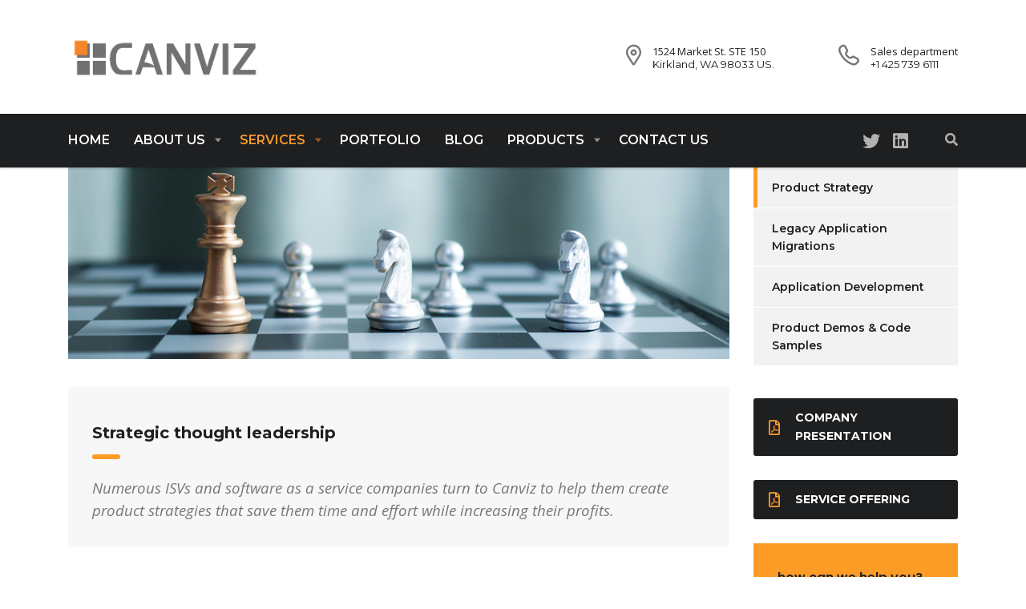

--- FILE ---
content_type: text/html; charset=utf-8
request_url: https://www.google.com/recaptcha/api2/anchor?ar=1&k=6LeyzIsUAAAAAO6VD675L5hfgQ4g62iJlm8UdPHc&co=aHR0cHM6Ly93d3cuY2Fudml6LmNvbTo0NDM.&hl=en&v=PoyoqOPhxBO7pBk68S4YbpHZ&size=invisible&anchor-ms=20000&execute-ms=30000&cb=7hem7xgatsco
body_size: 48606
content:
<!DOCTYPE HTML><html dir="ltr" lang="en"><head><meta http-equiv="Content-Type" content="text/html; charset=UTF-8">
<meta http-equiv="X-UA-Compatible" content="IE=edge">
<title>reCAPTCHA</title>
<style type="text/css">
/* cyrillic-ext */
@font-face {
  font-family: 'Roboto';
  font-style: normal;
  font-weight: 400;
  font-stretch: 100%;
  src: url(//fonts.gstatic.com/s/roboto/v48/KFO7CnqEu92Fr1ME7kSn66aGLdTylUAMa3GUBHMdazTgWw.woff2) format('woff2');
  unicode-range: U+0460-052F, U+1C80-1C8A, U+20B4, U+2DE0-2DFF, U+A640-A69F, U+FE2E-FE2F;
}
/* cyrillic */
@font-face {
  font-family: 'Roboto';
  font-style: normal;
  font-weight: 400;
  font-stretch: 100%;
  src: url(//fonts.gstatic.com/s/roboto/v48/KFO7CnqEu92Fr1ME7kSn66aGLdTylUAMa3iUBHMdazTgWw.woff2) format('woff2');
  unicode-range: U+0301, U+0400-045F, U+0490-0491, U+04B0-04B1, U+2116;
}
/* greek-ext */
@font-face {
  font-family: 'Roboto';
  font-style: normal;
  font-weight: 400;
  font-stretch: 100%;
  src: url(//fonts.gstatic.com/s/roboto/v48/KFO7CnqEu92Fr1ME7kSn66aGLdTylUAMa3CUBHMdazTgWw.woff2) format('woff2');
  unicode-range: U+1F00-1FFF;
}
/* greek */
@font-face {
  font-family: 'Roboto';
  font-style: normal;
  font-weight: 400;
  font-stretch: 100%;
  src: url(//fonts.gstatic.com/s/roboto/v48/KFO7CnqEu92Fr1ME7kSn66aGLdTylUAMa3-UBHMdazTgWw.woff2) format('woff2');
  unicode-range: U+0370-0377, U+037A-037F, U+0384-038A, U+038C, U+038E-03A1, U+03A3-03FF;
}
/* math */
@font-face {
  font-family: 'Roboto';
  font-style: normal;
  font-weight: 400;
  font-stretch: 100%;
  src: url(//fonts.gstatic.com/s/roboto/v48/KFO7CnqEu92Fr1ME7kSn66aGLdTylUAMawCUBHMdazTgWw.woff2) format('woff2');
  unicode-range: U+0302-0303, U+0305, U+0307-0308, U+0310, U+0312, U+0315, U+031A, U+0326-0327, U+032C, U+032F-0330, U+0332-0333, U+0338, U+033A, U+0346, U+034D, U+0391-03A1, U+03A3-03A9, U+03B1-03C9, U+03D1, U+03D5-03D6, U+03F0-03F1, U+03F4-03F5, U+2016-2017, U+2034-2038, U+203C, U+2040, U+2043, U+2047, U+2050, U+2057, U+205F, U+2070-2071, U+2074-208E, U+2090-209C, U+20D0-20DC, U+20E1, U+20E5-20EF, U+2100-2112, U+2114-2115, U+2117-2121, U+2123-214F, U+2190, U+2192, U+2194-21AE, U+21B0-21E5, U+21F1-21F2, U+21F4-2211, U+2213-2214, U+2216-22FF, U+2308-230B, U+2310, U+2319, U+231C-2321, U+2336-237A, U+237C, U+2395, U+239B-23B7, U+23D0, U+23DC-23E1, U+2474-2475, U+25AF, U+25B3, U+25B7, U+25BD, U+25C1, U+25CA, U+25CC, U+25FB, U+266D-266F, U+27C0-27FF, U+2900-2AFF, U+2B0E-2B11, U+2B30-2B4C, U+2BFE, U+3030, U+FF5B, U+FF5D, U+1D400-1D7FF, U+1EE00-1EEFF;
}
/* symbols */
@font-face {
  font-family: 'Roboto';
  font-style: normal;
  font-weight: 400;
  font-stretch: 100%;
  src: url(//fonts.gstatic.com/s/roboto/v48/KFO7CnqEu92Fr1ME7kSn66aGLdTylUAMaxKUBHMdazTgWw.woff2) format('woff2');
  unicode-range: U+0001-000C, U+000E-001F, U+007F-009F, U+20DD-20E0, U+20E2-20E4, U+2150-218F, U+2190, U+2192, U+2194-2199, U+21AF, U+21E6-21F0, U+21F3, U+2218-2219, U+2299, U+22C4-22C6, U+2300-243F, U+2440-244A, U+2460-24FF, U+25A0-27BF, U+2800-28FF, U+2921-2922, U+2981, U+29BF, U+29EB, U+2B00-2BFF, U+4DC0-4DFF, U+FFF9-FFFB, U+10140-1018E, U+10190-1019C, U+101A0, U+101D0-101FD, U+102E0-102FB, U+10E60-10E7E, U+1D2C0-1D2D3, U+1D2E0-1D37F, U+1F000-1F0FF, U+1F100-1F1AD, U+1F1E6-1F1FF, U+1F30D-1F30F, U+1F315, U+1F31C, U+1F31E, U+1F320-1F32C, U+1F336, U+1F378, U+1F37D, U+1F382, U+1F393-1F39F, U+1F3A7-1F3A8, U+1F3AC-1F3AF, U+1F3C2, U+1F3C4-1F3C6, U+1F3CA-1F3CE, U+1F3D4-1F3E0, U+1F3ED, U+1F3F1-1F3F3, U+1F3F5-1F3F7, U+1F408, U+1F415, U+1F41F, U+1F426, U+1F43F, U+1F441-1F442, U+1F444, U+1F446-1F449, U+1F44C-1F44E, U+1F453, U+1F46A, U+1F47D, U+1F4A3, U+1F4B0, U+1F4B3, U+1F4B9, U+1F4BB, U+1F4BF, U+1F4C8-1F4CB, U+1F4D6, U+1F4DA, U+1F4DF, U+1F4E3-1F4E6, U+1F4EA-1F4ED, U+1F4F7, U+1F4F9-1F4FB, U+1F4FD-1F4FE, U+1F503, U+1F507-1F50B, U+1F50D, U+1F512-1F513, U+1F53E-1F54A, U+1F54F-1F5FA, U+1F610, U+1F650-1F67F, U+1F687, U+1F68D, U+1F691, U+1F694, U+1F698, U+1F6AD, U+1F6B2, U+1F6B9-1F6BA, U+1F6BC, U+1F6C6-1F6CF, U+1F6D3-1F6D7, U+1F6E0-1F6EA, U+1F6F0-1F6F3, U+1F6F7-1F6FC, U+1F700-1F7FF, U+1F800-1F80B, U+1F810-1F847, U+1F850-1F859, U+1F860-1F887, U+1F890-1F8AD, U+1F8B0-1F8BB, U+1F8C0-1F8C1, U+1F900-1F90B, U+1F93B, U+1F946, U+1F984, U+1F996, U+1F9E9, U+1FA00-1FA6F, U+1FA70-1FA7C, U+1FA80-1FA89, U+1FA8F-1FAC6, U+1FACE-1FADC, U+1FADF-1FAE9, U+1FAF0-1FAF8, U+1FB00-1FBFF;
}
/* vietnamese */
@font-face {
  font-family: 'Roboto';
  font-style: normal;
  font-weight: 400;
  font-stretch: 100%;
  src: url(//fonts.gstatic.com/s/roboto/v48/KFO7CnqEu92Fr1ME7kSn66aGLdTylUAMa3OUBHMdazTgWw.woff2) format('woff2');
  unicode-range: U+0102-0103, U+0110-0111, U+0128-0129, U+0168-0169, U+01A0-01A1, U+01AF-01B0, U+0300-0301, U+0303-0304, U+0308-0309, U+0323, U+0329, U+1EA0-1EF9, U+20AB;
}
/* latin-ext */
@font-face {
  font-family: 'Roboto';
  font-style: normal;
  font-weight: 400;
  font-stretch: 100%;
  src: url(//fonts.gstatic.com/s/roboto/v48/KFO7CnqEu92Fr1ME7kSn66aGLdTylUAMa3KUBHMdazTgWw.woff2) format('woff2');
  unicode-range: U+0100-02BA, U+02BD-02C5, U+02C7-02CC, U+02CE-02D7, U+02DD-02FF, U+0304, U+0308, U+0329, U+1D00-1DBF, U+1E00-1E9F, U+1EF2-1EFF, U+2020, U+20A0-20AB, U+20AD-20C0, U+2113, U+2C60-2C7F, U+A720-A7FF;
}
/* latin */
@font-face {
  font-family: 'Roboto';
  font-style: normal;
  font-weight: 400;
  font-stretch: 100%;
  src: url(//fonts.gstatic.com/s/roboto/v48/KFO7CnqEu92Fr1ME7kSn66aGLdTylUAMa3yUBHMdazQ.woff2) format('woff2');
  unicode-range: U+0000-00FF, U+0131, U+0152-0153, U+02BB-02BC, U+02C6, U+02DA, U+02DC, U+0304, U+0308, U+0329, U+2000-206F, U+20AC, U+2122, U+2191, U+2193, U+2212, U+2215, U+FEFF, U+FFFD;
}
/* cyrillic-ext */
@font-face {
  font-family: 'Roboto';
  font-style: normal;
  font-weight: 500;
  font-stretch: 100%;
  src: url(//fonts.gstatic.com/s/roboto/v48/KFO7CnqEu92Fr1ME7kSn66aGLdTylUAMa3GUBHMdazTgWw.woff2) format('woff2');
  unicode-range: U+0460-052F, U+1C80-1C8A, U+20B4, U+2DE0-2DFF, U+A640-A69F, U+FE2E-FE2F;
}
/* cyrillic */
@font-face {
  font-family: 'Roboto';
  font-style: normal;
  font-weight: 500;
  font-stretch: 100%;
  src: url(//fonts.gstatic.com/s/roboto/v48/KFO7CnqEu92Fr1ME7kSn66aGLdTylUAMa3iUBHMdazTgWw.woff2) format('woff2');
  unicode-range: U+0301, U+0400-045F, U+0490-0491, U+04B0-04B1, U+2116;
}
/* greek-ext */
@font-face {
  font-family: 'Roboto';
  font-style: normal;
  font-weight: 500;
  font-stretch: 100%;
  src: url(//fonts.gstatic.com/s/roboto/v48/KFO7CnqEu92Fr1ME7kSn66aGLdTylUAMa3CUBHMdazTgWw.woff2) format('woff2');
  unicode-range: U+1F00-1FFF;
}
/* greek */
@font-face {
  font-family: 'Roboto';
  font-style: normal;
  font-weight: 500;
  font-stretch: 100%;
  src: url(//fonts.gstatic.com/s/roboto/v48/KFO7CnqEu92Fr1ME7kSn66aGLdTylUAMa3-UBHMdazTgWw.woff2) format('woff2');
  unicode-range: U+0370-0377, U+037A-037F, U+0384-038A, U+038C, U+038E-03A1, U+03A3-03FF;
}
/* math */
@font-face {
  font-family: 'Roboto';
  font-style: normal;
  font-weight: 500;
  font-stretch: 100%;
  src: url(//fonts.gstatic.com/s/roboto/v48/KFO7CnqEu92Fr1ME7kSn66aGLdTylUAMawCUBHMdazTgWw.woff2) format('woff2');
  unicode-range: U+0302-0303, U+0305, U+0307-0308, U+0310, U+0312, U+0315, U+031A, U+0326-0327, U+032C, U+032F-0330, U+0332-0333, U+0338, U+033A, U+0346, U+034D, U+0391-03A1, U+03A3-03A9, U+03B1-03C9, U+03D1, U+03D5-03D6, U+03F0-03F1, U+03F4-03F5, U+2016-2017, U+2034-2038, U+203C, U+2040, U+2043, U+2047, U+2050, U+2057, U+205F, U+2070-2071, U+2074-208E, U+2090-209C, U+20D0-20DC, U+20E1, U+20E5-20EF, U+2100-2112, U+2114-2115, U+2117-2121, U+2123-214F, U+2190, U+2192, U+2194-21AE, U+21B0-21E5, U+21F1-21F2, U+21F4-2211, U+2213-2214, U+2216-22FF, U+2308-230B, U+2310, U+2319, U+231C-2321, U+2336-237A, U+237C, U+2395, U+239B-23B7, U+23D0, U+23DC-23E1, U+2474-2475, U+25AF, U+25B3, U+25B7, U+25BD, U+25C1, U+25CA, U+25CC, U+25FB, U+266D-266F, U+27C0-27FF, U+2900-2AFF, U+2B0E-2B11, U+2B30-2B4C, U+2BFE, U+3030, U+FF5B, U+FF5D, U+1D400-1D7FF, U+1EE00-1EEFF;
}
/* symbols */
@font-face {
  font-family: 'Roboto';
  font-style: normal;
  font-weight: 500;
  font-stretch: 100%;
  src: url(//fonts.gstatic.com/s/roboto/v48/KFO7CnqEu92Fr1ME7kSn66aGLdTylUAMaxKUBHMdazTgWw.woff2) format('woff2');
  unicode-range: U+0001-000C, U+000E-001F, U+007F-009F, U+20DD-20E0, U+20E2-20E4, U+2150-218F, U+2190, U+2192, U+2194-2199, U+21AF, U+21E6-21F0, U+21F3, U+2218-2219, U+2299, U+22C4-22C6, U+2300-243F, U+2440-244A, U+2460-24FF, U+25A0-27BF, U+2800-28FF, U+2921-2922, U+2981, U+29BF, U+29EB, U+2B00-2BFF, U+4DC0-4DFF, U+FFF9-FFFB, U+10140-1018E, U+10190-1019C, U+101A0, U+101D0-101FD, U+102E0-102FB, U+10E60-10E7E, U+1D2C0-1D2D3, U+1D2E0-1D37F, U+1F000-1F0FF, U+1F100-1F1AD, U+1F1E6-1F1FF, U+1F30D-1F30F, U+1F315, U+1F31C, U+1F31E, U+1F320-1F32C, U+1F336, U+1F378, U+1F37D, U+1F382, U+1F393-1F39F, U+1F3A7-1F3A8, U+1F3AC-1F3AF, U+1F3C2, U+1F3C4-1F3C6, U+1F3CA-1F3CE, U+1F3D4-1F3E0, U+1F3ED, U+1F3F1-1F3F3, U+1F3F5-1F3F7, U+1F408, U+1F415, U+1F41F, U+1F426, U+1F43F, U+1F441-1F442, U+1F444, U+1F446-1F449, U+1F44C-1F44E, U+1F453, U+1F46A, U+1F47D, U+1F4A3, U+1F4B0, U+1F4B3, U+1F4B9, U+1F4BB, U+1F4BF, U+1F4C8-1F4CB, U+1F4D6, U+1F4DA, U+1F4DF, U+1F4E3-1F4E6, U+1F4EA-1F4ED, U+1F4F7, U+1F4F9-1F4FB, U+1F4FD-1F4FE, U+1F503, U+1F507-1F50B, U+1F50D, U+1F512-1F513, U+1F53E-1F54A, U+1F54F-1F5FA, U+1F610, U+1F650-1F67F, U+1F687, U+1F68D, U+1F691, U+1F694, U+1F698, U+1F6AD, U+1F6B2, U+1F6B9-1F6BA, U+1F6BC, U+1F6C6-1F6CF, U+1F6D3-1F6D7, U+1F6E0-1F6EA, U+1F6F0-1F6F3, U+1F6F7-1F6FC, U+1F700-1F7FF, U+1F800-1F80B, U+1F810-1F847, U+1F850-1F859, U+1F860-1F887, U+1F890-1F8AD, U+1F8B0-1F8BB, U+1F8C0-1F8C1, U+1F900-1F90B, U+1F93B, U+1F946, U+1F984, U+1F996, U+1F9E9, U+1FA00-1FA6F, U+1FA70-1FA7C, U+1FA80-1FA89, U+1FA8F-1FAC6, U+1FACE-1FADC, U+1FADF-1FAE9, U+1FAF0-1FAF8, U+1FB00-1FBFF;
}
/* vietnamese */
@font-face {
  font-family: 'Roboto';
  font-style: normal;
  font-weight: 500;
  font-stretch: 100%;
  src: url(//fonts.gstatic.com/s/roboto/v48/KFO7CnqEu92Fr1ME7kSn66aGLdTylUAMa3OUBHMdazTgWw.woff2) format('woff2');
  unicode-range: U+0102-0103, U+0110-0111, U+0128-0129, U+0168-0169, U+01A0-01A1, U+01AF-01B0, U+0300-0301, U+0303-0304, U+0308-0309, U+0323, U+0329, U+1EA0-1EF9, U+20AB;
}
/* latin-ext */
@font-face {
  font-family: 'Roboto';
  font-style: normal;
  font-weight: 500;
  font-stretch: 100%;
  src: url(//fonts.gstatic.com/s/roboto/v48/KFO7CnqEu92Fr1ME7kSn66aGLdTylUAMa3KUBHMdazTgWw.woff2) format('woff2');
  unicode-range: U+0100-02BA, U+02BD-02C5, U+02C7-02CC, U+02CE-02D7, U+02DD-02FF, U+0304, U+0308, U+0329, U+1D00-1DBF, U+1E00-1E9F, U+1EF2-1EFF, U+2020, U+20A0-20AB, U+20AD-20C0, U+2113, U+2C60-2C7F, U+A720-A7FF;
}
/* latin */
@font-face {
  font-family: 'Roboto';
  font-style: normal;
  font-weight: 500;
  font-stretch: 100%;
  src: url(//fonts.gstatic.com/s/roboto/v48/KFO7CnqEu92Fr1ME7kSn66aGLdTylUAMa3yUBHMdazQ.woff2) format('woff2');
  unicode-range: U+0000-00FF, U+0131, U+0152-0153, U+02BB-02BC, U+02C6, U+02DA, U+02DC, U+0304, U+0308, U+0329, U+2000-206F, U+20AC, U+2122, U+2191, U+2193, U+2212, U+2215, U+FEFF, U+FFFD;
}
/* cyrillic-ext */
@font-face {
  font-family: 'Roboto';
  font-style: normal;
  font-weight: 900;
  font-stretch: 100%;
  src: url(//fonts.gstatic.com/s/roboto/v48/KFO7CnqEu92Fr1ME7kSn66aGLdTylUAMa3GUBHMdazTgWw.woff2) format('woff2');
  unicode-range: U+0460-052F, U+1C80-1C8A, U+20B4, U+2DE0-2DFF, U+A640-A69F, U+FE2E-FE2F;
}
/* cyrillic */
@font-face {
  font-family: 'Roboto';
  font-style: normal;
  font-weight: 900;
  font-stretch: 100%;
  src: url(//fonts.gstatic.com/s/roboto/v48/KFO7CnqEu92Fr1ME7kSn66aGLdTylUAMa3iUBHMdazTgWw.woff2) format('woff2');
  unicode-range: U+0301, U+0400-045F, U+0490-0491, U+04B0-04B1, U+2116;
}
/* greek-ext */
@font-face {
  font-family: 'Roboto';
  font-style: normal;
  font-weight: 900;
  font-stretch: 100%;
  src: url(//fonts.gstatic.com/s/roboto/v48/KFO7CnqEu92Fr1ME7kSn66aGLdTylUAMa3CUBHMdazTgWw.woff2) format('woff2');
  unicode-range: U+1F00-1FFF;
}
/* greek */
@font-face {
  font-family: 'Roboto';
  font-style: normal;
  font-weight: 900;
  font-stretch: 100%;
  src: url(//fonts.gstatic.com/s/roboto/v48/KFO7CnqEu92Fr1ME7kSn66aGLdTylUAMa3-UBHMdazTgWw.woff2) format('woff2');
  unicode-range: U+0370-0377, U+037A-037F, U+0384-038A, U+038C, U+038E-03A1, U+03A3-03FF;
}
/* math */
@font-face {
  font-family: 'Roboto';
  font-style: normal;
  font-weight: 900;
  font-stretch: 100%;
  src: url(//fonts.gstatic.com/s/roboto/v48/KFO7CnqEu92Fr1ME7kSn66aGLdTylUAMawCUBHMdazTgWw.woff2) format('woff2');
  unicode-range: U+0302-0303, U+0305, U+0307-0308, U+0310, U+0312, U+0315, U+031A, U+0326-0327, U+032C, U+032F-0330, U+0332-0333, U+0338, U+033A, U+0346, U+034D, U+0391-03A1, U+03A3-03A9, U+03B1-03C9, U+03D1, U+03D5-03D6, U+03F0-03F1, U+03F4-03F5, U+2016-2017, U+2034-2038, U+203C, U+2040, U+2043, U+2047, U+2050, U+2057, U+205F, U+2070-2071, U+2074-208E, U+2090-209C, U+20D0-20DC, U+20E1, U+20E5-20EF, U+2100-2112, U+2114-2115, U+2117-2121, U+2123-214F, U+2190, U+2192, U+2194-21AE, U+21B0-21E5, U+21F1-21F2, U+21F4-2211, U+2213-2214, U+2216-22FF, U+2308-230B, U+2310, U+2319, U+231C-2321, U+2336-237A, U+237C, U+2395, U+239B-23B7, U+23D0, U+23DC-23E1, U+2474-2475, U+25AF, U+25B3, U+25B7, U+25BD, U+25C1, U+25CA, U+25CC, U+25FB, U+266D-266F, U+27C0-27FF, U+2900-2AFF, U+2B0E-2B11, U+2B30-2B4C, U+2BFE, U+3030, U+FF5B, U+FF5D, U+1D400-1D7FF, U+1EE00-1EEFF;
}
/* symbols */
@font-face {
  font-family: 'Roboto';
  font-style: normal;
  font-weight: 900;
  font-stretch: 100%;
  src: url(//fonts.gstatic.com/s/roboto/v48/KFO7CnqEu92Fr1ME7kSn66aGLdTylUAMaxKUBHMdazTgWw.woff2) format('woff2');
  unicode-range: U+0001-000C, U+000E-001F, U+007F-009F, U+20DD-20E0, U+20E2-20E4, U+2150-218F, U+2190, U+2192, U+2194-2199, U+21AF, U+21E6-21F0, U+21F3, U+2218-2219, U+2299, U+22C4-22C6, U+2300-243F, U+2440-244A, U+2460-24FF, U+25A0-27BF, U+2800-28FF, U+2921-2922, U+2981, U+29BF, U+29EB, U+2B00-2BFF, U+4DC0-4DFF, U+FFF9-FFFB, U+10140-1018E, U+10190-1019C, U+101A0, U+101D0-101FD, U+102E0-102FB, U+10E60-10E7E, U+1D2C0-1D2D3, U+1D2E0-1D37F, U+1F000-1F0FF, U+1F100-1F1AD, U+1F1E6-1F1FF, U+1F30D-1F30F, U+1F315, U+1F31C, U+1F31E, U+1F320-1F32C, U+1F336, U+1F378, U+1F37D, U+1F382, U+1F393-1F39F, U+1F3A7-1F3A8, U+1F3AC-1F3AF, U+1F3C2, U+1F3C4-1F3C6, U+1F3CA-1F3CE, U+1F3D4-1F3E0, U+1F3ED, U+1F3F1-1F3F3, U+1F3F5-1F3F7, U+1F408, U+1F415, U+1F41F, U+1F426, U+1F43F, U+1F441-1F442, U+1F444, U+1F446-1F449, U+1F44C-1F44E, U+1F453, U+1F46A, U+1F47D, U+1F4A3, U+1F4B0, U+1F4B3, U+1F4B9, U+1F4BB, U+1F4BF, U+1F4C8-1F4CB, U+1F4D6, U+1F4DA, U+1F4DF, U+1F4E3-1F4E6, U+1F4EA-1F4ED, U+1F4F7, U+1F4F9-1F4FB, U+1F4FD-1F4FE, U+1F503, U+1F507-1F50B, U+1F50D, U+1F512-1F513, U+1F53E-1F54A, U+1F54F-1F5FA, U+1F610, U+1F650-1F67F, U+1F687, U+1F68D, U+1F691, U+1F694, U+1F698, U+1F6AD, U+1F6B2, U+1F6B9-1F6BA, U+1F6BC, U+1F6C6-1F6CF, U+1F6D3-1F6D7, U+1F6E0-1F6EA, U+1F6F0-1F6F3, U+1F6F7-1F6FC, U+1F700-1F7FF, U+1F800-1F80B, U+1F810-1F847, U+1F850-1F859, U+1F860-1F887, U+1F890-1F8AD, U+1F8B0-1F8BB, U+1F8C0-1F8C1, U+1F900-1F90B, U+1F93B, U+1F946, U+1F984, U+1F996, U+1F9E9, U+1FA00-1FA6F, U+1FA70-1FA7C, U+1FA80-1FA89, U+1FA8F-1FAC6, U+1FACE-1FADC, U+1FADF-1FAE9, U+1FAF0-1FAF8, U+1FB00-1FBFF;
}
/* vietnamese */
@font-face {
  font-family: 'Roboto';
  font-style: normal;
  font-weight: 900;
  font-stretch: 100%;
  src: url(//fonts.gstatic.com/s/roboto/v48/KFO7CnqEu92Fr1ME7kSn66aGLdTylUAMa3OUBHMdazTgWw.woff2) format('woff2');
  unicode-range: U+0102-0103, U+0110-0111, U+0128-0129, U+0168-0169, U+01A0-01A1, U+01AF-01B0, U+0300-0301, U+0303-0304, U+0308-0309, U+0323, U+0329, U+1EA0-1EF9, U+20AB;
}
/* latin-ext */
@font-face {
  font-family: 'Roboto';
  font-style: normal;
  font-weight: 900;
  font-stretch: 100%;
  src: url(//fonts.gstatic.com/s/roboto/v48/KFO7CnqEu92Fr1ME7kSn66aGLdTylUAMa3KUBHMdazTgWw.woff2) format('woff2');
  unicode-range: U+0100-02BA, U+02BD-02C5, U+02C7-02CC, U+02CE-02D7, U+02DD-02FF, U+0304, U+0308, U+0329, U+1D00-1DBF, U+1E00-1E9F, U+1EF2-1EFF, U+2020, U+20A0-20AB, U+20AD-20C0, U+2113, U+2C60-2C7F, U+A720-A7FF;
}
/* latin */
@font-face {
  font-family: 'Roboto';
  font-style: normal;
  font-weight: 900;
  font-stretch: 100%;
  src: url(//fonts.gstatic.com/s/roboto/v48/KFO7CnqEu92Fr1ME7kSn66aGLdTylUAMa3yUBHMdazQ.woff2) format('woff2');
  unicode-range: U+0000-00FF, U+0131, U+0152-0153, U+02BB-02BC, U+02C6, U+02DA, U+02DC, U+0304, U+0308, U+0329, U+2000-206F, U+20AC, U+2122, U+2191, U+2193, U+2212, U+2215, U+FEFF, U+FFFD;
}

</style>
<link rel="stylesheet" type="text/css" href="https://www.gstatic.com/recaptcha/releases/PoyoqOPhxBO7pBk68S4YbpHZ/styles__ltr.css">
<script nonce="OEhKkoyMos9vD7RUEIpLqQ" type="text/javascript">window['__recaptcha_api'] = 'https://www.google.com/recaptcha/api2/';</script>
<script type="text/javascript" src="https://www.gstatic.com/recaptcha/releases/PoyoqOPhxBO7pBk68S4YbpHZ/recaptcha__en.js" nonce="OEhKkoyMos9vD7RUEIpLqQ">
      
    </script></head>
<body><div id="rc-anchor-alert" class="rc-anchor-alert"></div>
<input type="hidden" id="recaptcha-token" value="[base64]">
<script type="text/javascript" nonce="OEhKkoyMos9vD7RUEIpLqQ">
      recaptcha.anchor.Main.init("[\x22ainput\x22,[\x22bgdata\x22,\x22\x22,\[base64]/[base64]/[base64]/KE4oMTI0LHYsdi5HKSxMWihsLHYpKTpOKDEyNCx2LGwpLFYpLHYpLFQpKSxGKDE3MSx2KX0scjc9ZnVuY3Rpb24obCl7cmV0dXJuIGx9LEM9ZnVuY3Rpb24obCxWLHYpe04odixsLFYpLFZbYWtdPTI3OTZ9LG49ZnVuY3Rpb24obCxWKXtWLlg9KChWLlg/[base64]/[base64]/[base64]/[base64]/[base64]/[base64]/[base64]/[base64]/[base64]/[base64]/[base64]\\u003d\x22,\[base64]\\u003d\\u003d\x22,\x22HC53wpo9TsKFbMKsHwDDj3DDvMKULsOUUMOvWsKjXGFCw5I4wpsvw55LYsOBw73Ct13DlsOsw53Cj8Kyw5bClcKcw6XCh8O+w6/DiDNVTntCc8K+wp4qdWjCjQXDijLCk8KiO8K4w60TbcKxAsKJQ8KOYENCNcOYNFFoPz7CoTvDtBlBM8Ovw4rDjMOuw6YwK2zDgH4AwrDDlCPCmUBdwp/DmMKaHDbDk1PCoMONOHPDnlPCs8OxPsO3f8Kuw53DhMKOwos5w4rCqcONfBjCnSDCjWrCqVNpw5HDilAFRWIXCcOHZ8Kpw5XDjcK+AsOOwpoINMO6wprDnsKWw4fDrMKEwofCoDDCqArCuEJLIFzDpg/ChADCkcO7McKgTmY/JVXCoMOIPU7DksO+w7HDn8O7HTI9woPDlQDDicKiw65pw6EkFsKfCcKqcMK6NRPDgk3CtMOkJE5Gw6lpwqt+wovDulsxSlc/JMO1w7FNVxXCncKQacKSB8Kfw7Rrw7PDvB3ChFnChRzDtMKVLcKkLWprOBhadcKmBsOgEcO1A3QRw6rCuG/DqcOdXMKVwpnCi8OtwqpsdMKIwp3CsyvCkMKRwq3CjjFrwptTw6bCvsKxw4rCrn3Dmzg2wqvCrcKmw4wcwpXDkjMOwrDCrEhZNsORGMO3w4dUw512w57CjsO+AAlgw6JPw73CmWDDgFvDm1/Dg2wfw61iYsK7ZX/DjD02ZXI5R8KUwpLCoAB1w4/DkMOfw4zDhFFzJVUXw5jDskjDvUs/[base64]/DjMKgw6XCr8KKf8Obwo4qbiE+UyLChjLCgsOqL8KRb2zCvmxJfMK0woJ3w6Z2wqTCoMOnwprCgMKCDcOrYAnDt8OkwofCu1dCwp8oRsKYw5JPUMO2G07Dum/CljYJM8K7aXLDncKKwqrCrw7DvzrCq8KVRXFJwpvCpDzCi1bCqiB4E8KgWMO6A1DDp8KIwonDpMK6cQDCpXU6JsOLC8OFwq58w6zCk8OnCMKjw6TCrj3Cog/Csn8RXsKdbzMmw6rCixxGaMO4wqbChUfDmTwcwpF0wr0zMF/CtkDDnU/DvgfDrHbDkTHCpsOKwpIdw5d0w4bCgm9Ewr1XwrDCjmHCq8KRw7rDhsOhWMOIwr1tNh9uwrrCr8Oyw4E5w5/CiMKPESXDihDDo2vCrMOlZ8O+w5h1w7h8wr5tw40Nw5ULw7bDmcKGbcO0wrHDgsKkR8KNY8K7P8KlC8Onw4DCuUgKw64/[base64]/CjcKCHgbCj8Ouw5bDhnwqwolaw7F0GcKHKHFxTiUqw4dmwrLCqQE/QcOzOcK7TsOYw7bCkcOGAijCqMOXVcKJScOpwrkww41Lwp7CjsOnw78MwojDr8KRwqUiwp3DlEHCpRoewrcfwqN3wrPDhABLRcKfw6/DkcOjH2ASdsK7w4NPwo/CrFMCwpbDoMOwwqbCmMK9wqrCtMK2UsO8w7xgwrdnwppow4XClgBFw6fCizzDnHbDpht7Y8O2woJDw6YKOcOGwrLDjsKEZwXClBd/WirCisO3CMOiwqDDmRTCon4Xe8Kwwqsnwqh/DgYSw77Dv8K4T8OwScK/wqlXwqzDm0rCkcK5LhrCpBvCrsO0wqZ0GyLDjmhHwphSwrZuNxjCs8Ojw7JvDG3CnsKkVw3DnV8OwrXCgSbCinPDqhM9wpnDuhbDuiJzFW55w5TCjgfCusKOahFOSMOJH3bDucOvwq/DigXChMKOe0xJw6BiwppWdCzCvHLDscOTw6h4w67CljvCgw59wqbDjSVAFX8ewqkUwo3CqsOFwrUqwp1sRMOTUlEDJxB8bnnCqcKBw5kRw4gZw67DmMKtFMKbd8KcJk7CumPDhsOPeg8dMWVMw5QEAUbDusKEWsK7wqXDnQnDjsKvwoLCksKUw43DkX3DmMKIaA/DtMOHwpnCs8K4w57Di8KoPgnCgy3DgsKOw6jDjMO1GsKIwoPDs2Y1fwQYYcKwaVJ/F8O9FsO0DmdEwp3Co8OkNsKMX2QIwpLDhxJQwo0GAsKfwoTCo0MSw6MgBsKww7vCqcOgw53CjcKLFMOcUhkXBBDDocOrw4g/wr1LZncDw6rDjn7DtMKNw73ChcOCwp3CrcOJwr8fX8KseA/Cm1vDssOhwqpYHcKZG0TCgjnDpMO6w6LDrMKvdhXCq8KjNw3CrlQJcsOzwoHDiMKnw68jFWN+bGDCiMKMw4opdMOFNWvDscKdVkrCh8Onw59NbMK/McKHUcKmEMK9woRPwqrCuig4wolqw53DpD5dwozCvkAdwozDkVVrIMOqwptYw5LDgVDCsWEfwpbCmMOJw4jCt8K6w7pEK3tQTGPChzJve8KQT1bDnMKVSTlWTsOhwp8zJAsHW8OLw67DvzzDvMODdcOxXcO3BMKWw6FbXCEZdSoZZShRwovDlR0zMCt6w7JOw70/[base64]/[base64]/ClsOMw5QEHSQvwoNdTGXCkRLDpsOww7jCksK1WcKPURDDvF8wwpEpw4x/woXCqxTDk8O/[base64]/Cgh5GWSHCiAEcHMOUVBx0fB/[base64]/[base64]/CgXDCkMOmeT/[base64]/DtcOQNHPDrBbDlCnCjkPDr1nCg03CkzLCmsO3MMKNCMKaMcKmdHvCjWUcwpjDgXIKNB4GLh7CkGXCtCDDssKiQlkxwrJIwqx1w6HDjsOjQ1AQw7LChcK4wpHDh8KOwr/DucOkexrCsxQTTMK1w4/DsVslw7RZVXDCpiE3w6PCtsKJaTnCvcKge8O0woTDqzE4KsOBwpnChWJFOcO4w6Eow65uw4PDswTDsz0DH8Oxw5s/w7M0w6oheMOUXDPDlsKZw7E9ZMKhSMKiJ1/DtcKwIzkXw7t7w7vCuMKJfg7Cn8OQa8OHTcKLT8O1XMKcHMOhwpPDjQ1kwqtyZcOUDsK9w4d1wo5ROMOTT8KiXcOfcsKCwqUNIW7CqnXDtsO+woHDjMOGeMKrw5XDscKDw7JTNMK+IMOLwrAnwrRdw6d0woR4woXDg8Odw7/DqRhZQ8KaeMK5w4Nfw5HCvcKuw7BGaT9Fwr/DrWReXh/DnVMsKMKqw50swqnCmRxfwqHDggvCjsOwwqLDocOOwozDoMK1wpdBbsKOCRrCg8OqNcK2U8KCwpEbw6zDuHAGwobDrXUgwprDqS5ZZhXCi0LDqcKkworDk8OZw6NTHBdYwrLCisKRZMOPw6BlwrjCqcO2w6rDssKpacOnw67CjUEOw7YHGi8yw6IKdcO3WyRxw607wr/Cnn4+w7bCocKnBWsKRRnDmgnCrcOMwpPCt8KCwr9HLWtCwqjDkAvCncKUc2tmwqXCuMK+w6BPC2tLwr7Dg3jDnsONwq0vHcKuHcKnw6PCsl7Dk8Kcwo90woxiXMOOw4FPVMKHw5HDrMKLw5LCvBnDgsKEwrsXwqVgwpoySsOpw7Upw6/CjFglMgTDiMKDw6s+P2ZDw6XDik/[base64]/XmcIw6/[base64]/Dp8KeKsKmSBTCnEnCr8KIL8O9L8KYw742w43ClncOX8KWw4o5woB0w4xxw7xNwrA3wpvDrcKNd1XDjF9QECbCgnPDhgEoeQwEwoEDw6zDksOGwpQcVsKUEEZmesOiDMKvcsKKwoBmwpt1XcOfRGE0woPCm8OpwrfDp25tWn/CjAd5PMKMZ2fCjVHDuH3CqMKrYMOHw43Cm8OjXMOjbE/CicOUw6Yhw64NbsKhwoTDvAvCgcKnaRZUwoAZwpHCkh3DsXvCqj8dwp9rNhPChcONwpXDr8KNU8Ouw6XCszzDhix4WgTCujYpallmwozCnsOZIcKpw7cMw5XCv3fCscOXA0TCssOowoHCnF8LwoxCwrTDoGbDj8OUwo8UwqMwVTnDjzHCsMK0w6oiw7/CoMKhwr/[base64]/M8KjWX3DmCjDksOIwoDCq8OXw5s/wpDDtsKNw4/ChMONZEhpEcOtwqFJw7LConlmVnrDslEvaMOlw4rDnMOaw4pzdMK9IsOASMKVw6HCrCBmLMOAw6XCqEHDkMO3Hnsewo3DlkkfDcOJJR3CssKzw5o9wr1Lwp/DpEFDw7XDjMOYw7vDpTU2wpDDk8OsGWdYwrfDr8K/eMKhwqNVV2V/w5EMwr/[base64]/DpMKoa3VMVcK1woUWwo/CuAzDqVTDl8KnwqMXVzILXlQ5w5BAwoEWw4JYwqFUGVBRDGLCr1g2w5tBwqFVw5LCrcORw5HDuQ/ChcKwETzDhhTDgMKQwopgwrgSWx/[base64]/CuMOAw40UHzIGeMO/a2HCq8Omw7vDo1BKJMOOaH/CgUN/w73Dh8OFTQXDjUh3w7TCnj7CnHF3IHLChg41PAEJOMKNw6XDgy/[base64]/[base64]/[base64]/DhHzCvlZlHQbDrsK0w74Tw5DDj2TCt8ONY8OWFsOlw4TDq8Okw7ZDwrDChDHCnsKJw7bCoUTCv8OcdcK/[base64]/[base64]/w7zCuFsyw4hZwpPCgMKcf8K4w71Ww7/DuDLCmzgbBgDDiFDCqDI/w4dVw6lRF1TCgcO/worCv8KXw4sqwqzDuMOVw6xVwrYCEcOHKcOgHMK8acO0w5PCi8Orw5vDhMOIPx1hKg4jwqXDisKnVk/DkGk+LMOHOMO4w6TCm8KPAMOOAMK2wo7Dn8O9woDDlsOQEyVUw71pwrcdE8OgBcO6UcOXw4tbKMKVI03DpnHDu8KkwpcoAl/CghzDs8KfJMOqUsO8NsOIw45aDMKHaTMeZzPCt3zDlMOfwrRnT0nDnmRmViN/chAcGMOWwqfCsMOudcOoSFNpEUDCoMOMa8O0CcKzwrkJB8OxwqpgPsKRwpo2KA4MNispWWdrTMOUblHCoUfDslQyw7kCwofCtMOHS0Qvw4IZfcO1w7jDkMKow7XCusKGw6/[base64]/DksOFw4NEw67CrWkzMmdhwq3DslzCnE1gJxpDLsO2bMOzXG/Dg8OGJ0gUZRrDv0DDlMORw78owpLDiMKowrYFw6Iow6fCkl/[base64]/[base64]/Cn0IkSXjDvcOWw7HCsAdQw5XDmsK0HElew4/CsS03wqvCglsbw6fCucKlQ8Kkw6AQw7wSWcOIHhbDk8KhQ8Kuby3Dv1h+AXFvH3HDgVRCR3fDssOhO0oxw7RqwpUuWHYcHcOxwrTCiEDCh8OwPQfDpcKTdVBSwokVwqc1T8Ota8OSwrQdwp3DqcOjw54Yw7pSwqIVOiPDqi/[base64]/DmE3Ci8KOw5IpBMODw5TDmUvCmkjDkcKkbkvCqTVKWBfDmMK3UzEqZxnDp8OeVxE7eMO8w6FrH8OHw7TDkzvDlFAhw5p8JBtdw4gdBlbCsiXCog7DrMKWw7LCviFqFlDCtiMsw5jCqcKMek1XG0jDlzkUMMKcwonCgHzChirCo8OZw63Dkh/[base64]/w4JYw4pXw7vCu8Orw4wKbmLDgsKNJW7Di18hwo5wwq7CocKoIMOsw7RSw7nDsmZiXMOlw5rDqzzDiTDDpsOBw6VnwqYzdHNZw77Di8Ohw4LDsTxnw5fDvMOKwp9FQxp4wr7DvQPCgghBw57DuQrDpw9Zw67Dow3ClmAJw53Coj/DhsKtE8O9Q8Kjwo3DhjHCgsO9HsKObExHwpbDi07ChMOzwpHDiMKNOcKRwpDDoXpnJsKdw57DvMObUsOUw7HCssOFGMKVwpZ7w6AnZzkCe8O3KMK0wpdXwoc4wrlsHzZXImrCmTzDo8Ktw5c5wrZJwqjDnlNneHvCp1QLBcOoCARaYMK1ZsKRwr/[base64]/Djkk7d0wuwpzDsxwmwovDgnMTaEYCLsO4fCVfwq/CiVLCgsK9W8Khw57CuUVowr5HVnE3d2bCrsK/w4h2wqHCksKfHw0WMsOeOF3CoWrDqMORPV9RF3bCg8KBDSdYJhM0w7sgw5nDlhrDjsOdI8KkaU/CtcOpPTTDkcKgDEcrw6nCh3TDksOhw6LDhcKEwqAew5jDsMOLXi/DnnrDkE9EwqM+woXCuBVBw4/CiBvClAJKw6LDvj1dE8Odw4/CnwjDtxB7wqYGw7jCusKKw5htDnE2fMKuXcK2dcOwwp9dwrrCiMOsw7QyNyxNPMKqHSYpOkMywoLCiw/CtTxTah4kw7/CjjlYw47CvHROw5fDoxbDqMKRD8KBBBQ7wp/[base64]/Dni3CqGHDo8KdS8K7w77CtcOIMMKFw6rCqyh6wo4XLsK8w7wOwqgywpHCqcK/bMKHwr1sw4o0SDLDjcO8wpnDkAUGwrvDscKAPcOgwqAGwoHDm1LDssKcw5/[base64]/[base64]/wp/DmF5NL8O2w5bCu8KLSwQfwqh4wqDDuCrDoHoJwotJbcOFLzJGw47DlQHDiR1FZkrCtjpUecKPGsOYwprDqG0Twqh6QcOAw7/DjcKiDsKOw7DDlsO7w6pFw7wBSsKqwqDCpcKFGBthVMOEb8OgH8Oxwrpod1xzwrc+w7kYcB4CETbDml9nKcKnbXIhV0Alw5x/KcKTw4zCvcOCLQQGw5kUecKvMcKDw6wBRwLClkkoIsKFXCnDpcKMN8OMwpNDO8KBw6vDvxY6w5kEw7psTMKPYw/CmMOdIMKjwqPDq8KQwqU6ZUTCn1fDqz4rwoZSw4XCisKjVWbDs8O0EWbDnsOEGsKtWCHCmCprw4luwrrCiRYVPcOvGBgowqoja8KzwpPDiEXCtUPDrjvDnsONwozDrcOFW8OVdxsCw4N8c0xlfMO6YFDCkMKhI8KFw7U1KArDkickaU7DvcKAw4BkbMK/SiN5w54qwpUuwqp0w6DCv37CpsKyBUMwdcOwV8OqZcK0RUhxwozDhVpfwpUkGxHCu8Obw6YgR1ssw4IEw5zCncO1AMKLDA0Cc2HDgsKcS8OkMcOyc3kdIk/Ds8KeYsOvw53DsgLDl3x8QHrDqTcyT3B0w6nDoz3CjzHDp1vCmMOMw43DksKuNsKmIMOgwqZwWzViQsKHw7TCg8KuTMK5A1FjeMOrwqsawq7Cszobw5/Cr8OvwqdzwrJ/w5fCkjPDgl/[base64]/CosOJw5w8L2sLwqRzwq/DpXISw7rDkmZWZhDDi8OYcBBowoIGwpg2w5LCiQdBwrHDtsKBGQsBGSUFwqYow47CogUjbMKrDwZ4wr7DosOqRsKIZm/[base64]/DjMKNwqF9JcKYw6hSwpHDgsO0M8OCw6VXw7E+cnFgKiATwp/CgcKxT8KPw7Qnw5LDocKeOMOjw5rDjjvCtA/Dk0glw4sKPsOxwovDn8Khw5nDkD7DizkZMcKCUThaw6PDg8KwWsOCw6pqw7Rfw5LCinjDpcKCMsOWUQARwpVBw4UQF38Hwrp0w7fCmAcYw7h0X8KVwrfDo8O4wqBrXMOGbSJVw4UJfsOMw5fDqw3Cqz4/blp0woA+w6jDhcKtw4fCtMKLw6rDv8OQcsKww7jDoANEPcKLbMKkwrl8wpfDlMOIYRvDsMOXNS/CsMOOC8OMLShMw6jCgwPDqgrDsMK5w6rDtsKec35cFsOiw7s6Yn99w4HDizwUScK+w4TCosKLE1DCtm5vSDXCpCzDhMKhwrbDrAjCoMKRw4nCkTLCvgLDjBwrY8O5SXouBWvDtA1id24ywr3Ck8OqLlQ3RSXCscKbwph2EHEFcjfCnMOnwq/[base64]/CrydNGMKGHybCoUfDncO3w5rDoEo4a0HClW/DssOCB8K1w6PCogHCo3bCkx1qw5LCvsK0f0TCvhciSxLDgMObdsKqLXnDuQ/Dn8KIRsKNQsOaw5DDg2Yrw4vDmMKBEC8xw7vDvQ/Ds3F6woFywobDo0VxOwLChjbCsQMzM2PDqwjDqnfCkijDvClTBhpjFkbDmyswF24ww6MVcMOfRg1bbEPDtWY5wodOQcOQVsOiUVpfRcOlwrbCjE5vWsKXf8KRQcOcw70fw4Vmw63DhlYGwpkhwqPDoiPDpsOqNnDCpS82w7bCu8O/w7Zrw7omw6lJNsKKwqREw47Dp07DkRYXfAd7wprCs8K/[base64]/DtD4OwroBw7bDnMKiwrrCiMKKw5TDnRJEw5/CsSIHAQzCv8Kgw7sQHB50IE/CrTjCuGBdw5Nhw7zDu245wrzChy7DvUPCpMKXTiPDtUTDrRU9dDbDqMKESE9Gw5nDj1DDni/[base64]/Cq2HDpjHDqyrDni4nXj5Hwqxow4HCs0h7w7rCv8O6wr7CtsOxwqUkw60GHsOgw4ZEKl4twqdZO8OvwqFDw5sHJmEJw5MiXyDCksOeFA5/wqLDuBHDnMKdwq7CpsKrwpXDlsKgBsOZfsKvwrQDAgNCIgDCgsKNUsO3RsKqBcKCwprDtD7CpA/[base64]/[base64]/Dj8OUw74TFcOsbWjCnsK3woBcB8K6BcKhwqZiw6YiTsOmwrVpw7kiAgrCshwfwrp4ZSbDmk5TaBjCmC/CnUYrwr4Fw4jCg1hCR8OXZ8KxADvCjcOowrPCoXF+wpfDpsOLDMO3I8KfeV4MwqzDuMK5O8Kiw6glw7s+wr/DtQ3Cg0E7alUZe8ORw5A3GcOCw7TCu8Kkw6gLSydpwqbDhwvCjMKjQFs5BEzCvWvDtAE6PUl2w7PCp2hecMOQQMKaDCDCoMO2w5zDoAzDvMOsNm3Dt8KKwq9Gw50PfREJUDTDrsOoSMOXa1cOI8OXw6MUwpvCvAzDkV8YwpHCosOXNsOIEH7Dqy5xw4BNwqvCn8K/VkvDun1xL8KCw7LDpMOoHsKtw6HClwrCsRIrDMKoTwouAMKUVMOnwos/w7dwwoXClMKAwqHCqVg4wp/CrFJXF8O+wqgcUMKpI2JwW8OMw4LClMOiw7HCiiHCrsKWwp3CpG7DrW3Csz3CisKvf03CujfDjC3DiiNywqpPwoxowrbDuzMDw7jCkkFKw6nDnRnCjhjCnjvDq8KEw6cMw6PCqMKvNQ/[base64]/CjsK5dsOyE8OrS2Bfw6IrdW8Iwr7DssKNwp1Ke8KMA8OSJMKLwr/Cp3TClw9Yw7HDusK2w7fDlDrCnEs4w44OZFnCp2lSfsOEwpJww47DgMKMShEfQsOgGsO2wojDuMKWw4/[base64]/ClcKdPQLCqF7DpMODBXjDksOLRC0nA8K8w5/CuCp+w7vCncKOw4zCuQwYWcOEPE4/XV4ewqM+MFBjAsOxw5lELStTCXbChsO+wqrChcO7w65UfEsrwqDCq37DhTrDhMOXwoEPFcO1GWdew41GB8KDwpo5B8Ouw4x8wrzDoFPClMO5HcOGDMKgHMKTT8OHRMO+wqkjJQ3Dq17DrQIAwrZVwpQ1CQogDsKrE8OQP8OiXcOOT8OWwovCsV/[base64]/[base64]/OlMKM8OVAFzCo8K4w48FO8O1woAzEUsLw5/Du8Oywq3DscKdMsKow74ud8KswrnDhy7CjcKrP8K4w4IDw4nDjz4lYz7CqcKLC25DIcOWDhlSGjbDignDrMODw7PDnQ8eEzgwKwLCusOCTMKEOTMpwrc9NsOjw7tJV8K4HcOmw4VKIFYmwp/DoMOvVBLDtcKYw51wwpDDusK7w7rDukfDvcO3wqthKsO4Ym/[base64]/DimnCjsOmw53CosO6w6EjKULClRhjwoFkWAoMBsKKO0ZvFEjDiB9mf2NzYlh5dmYHARfDkjotVsKuwqR2w7XCvsOXIMOiw6UHw75aKyTCm8OfwphbAA/CuDgzwpvDtsKaMMOWwolWK8KHwozDjcOdw7zDnmPCt8KGw5pgYRDDgcOKW8KbC8K7OQtRMhpNBGnClcKfw7DChg/DqcKjwpxJcsOLwqprD8KdUcOAFsOdLkHDoivDp8KtFHDDj8KuHkwbdcKiLg8YYMOeJAzDusKcw4gWw5bCqMK1woIywrESw5XDpH3DvX3CpsKCJcKVCgnCg8KVCETCsMK+B8Oew7Qdw4V/UUAEw6AEGyDCgMO4w7LDnkFLwoprasOWE8OBNcKQwr0+JGtTw5vDo8KMWsK+w53Dq8O3SlZcR8KGw6bDscK7w6/CmsOiOxbCjMOwwqrCoBDDogPDp1YDDhnCmcKTwpIvHsOnw7NWK8O+HsOsw68lYFPCnwjCtlLDk3jDt8KDBA3DoQcpw6nDtB/ClcOsKilrw5fCpcK8w4Igw4p3EG0vcR5SNcKQw6Nzw5oXw7LCox5qw7cBw7pnwoZOwo7Ct8K/K8OnOG0CJMKawoRdGsKbw6/CncKgw7pcJsOuw5FtCHpSVcO8THvCtcK/[base64]/[base64]/CmcO+w64Dw5jCv8OxaSXDshsfw7R4VsOGGHbDr24VTXPCiMKsQXJ2wp9Ew61zwpEVwoNFasKIMMKfwp0nwqR5O8KzKsKGwq8dw6zCpAhbwooOw4/Dt8KBwqPCiztVw6bCn8OPG8KSw53DtsOfw4c6agtuX8OzfcOxGAIMwo1HMMOpwqjDgSc0HCbCmsKnwrJgbsK0ZX7Dl8K/On1ewp9dw5fDiGzCqFldCA3CqsO+K8Kdwp1caw1eIgE/PMKGw4x9A8OxEsKvVDp7w5DDlMK8wqsFRkXCnRHCvcKFETw7bsK8GQHCmSTDrm9MTGISw6zCtsKPwq/[base64]/Ci3nDpsOjw7zChkvCtsOqwrhHwrtvwoAwwoBTUcOzTXHCpcOyfG1uKcK8w5sCb0U2w44uwqjDpGloXcOowoYZw7JjMcOte8KHwpDDn8K/bmzCnSzCk3zChcO/[base64]/CnwjDnsKUQS/ChMKowr/Ct8K7JMOVw4XDpsOvw7HDol3CiGA9wrfCkcOSwqAiw6EpwqnCpsKyw6cxQMKmK8OVHcK/w4XCu3Y/[base64]/[base64]/DgMOtIgXCqsOUCU4sw6bDtXjDoEbDtmIXwod2wocEw7BVwpvCnxjDuA/Ckg15w5kQw6BOw63CkMKSwojCt8OwBnHDhcOLRTonw4RXw5xLwqxQw40pFm5Hw6HClsOMw4XCscKjwoZpcGMvwr5/I0/DosO7wq/CsMKxwqUGw4lJGldEOB9zfQANw4FUwrTCvsKSwpPClRfDlMKpwr3DukNkwoA3wpctwo/DmgrCnMKTwrvCrcKzw5HClVtiVsKJWMKGw69hd8KlwqPDisONOMOEb8KcwrjCsEAnw7NLw5vDssKpE8OFDE/CkMOdwrJvw73DlcOYw53Cvlo/[base64]/Cs8Kow5Erwq5XLcOLcMKrw6bCjsKIGGvDhMOqeMORAxkwCMKUYjp0B8Kow4Ujw53CgDrDtRvDsyNNMHsOWsOSwrXDi8K6P27CvsO8YsOAH8OEw7/Dqjh2MnNkwqzCmMO6wo9CwrfDmHTCsFXDnEMQw7PChWXDmkfCnUNewpYkeilOwp3DjzXCv8Kyw63CtjLClcOVD8OrP8Kfw40bXD8Aw7t3wo0yVzfDl3bCj3LDtTDCtTbCp8K0MsOjw6QowpLCjBrDi8KhwpBgwo/DvMOLAX1MPsOxMMKFw4ccwq4Jw54rNkjDhUXDlsOCWA3CocO5e31Gw6AwWcK3w7IMw7FlY2lMw4bDnk/CoTzDvMOoF8OeBG3DgQx7HsKuw7/DjsOhworCqi9kDhDDv3PCrMOHwozDvQvCjGDClcKodmXCslbDqAPDnCbDhh3Dh8KewrRFbsK7Uy7DrXF2XyTCr8KRwpIhw60JOcKpwr55wpnCpcOdw400wq/DvMKDw6jDqG3DnQokwr7DowXCiCsPYEtrfVAEwoxjRMOhwol3w6ZLwr/DrxTDoUxLBQldw5HCkMKLJgQ/w5rDhsKtw5/CvMOGKmrCrMKOS0/DvBzDt3DDj8OKwqzCmDxvwqwVaDZNMcKVA2zDlUYIWWzDmMKawozCjcK0IifCj8Opw7B6esKCw7jDvcK5w6/DssKfKcOPwqlNwrAVwrfCt8O1w6LDtsK/[base64]/CujHCqRdqwpTCssOWw6/[base64]/[base64]/AnnCgRUaADY2WTzDkBd7wofCkMOvHsK2w7UOYsOVKMKiUcKWUElqGzpbBDzDr3xQwqV3w73Dhmp0dcK2w5DDusOLPsK1w5NSHnYKMsORwrDCmxDCpDfCisO3R0pPwqcjw4Zpc8KpczDCiMOLw53CnC/CsmF7w4fDo2vDoAzCpDZrwprDoMOgwocmw7kAZsKGBlLCtsKFFsOxwrjDgSwzwrrDisKOCQ08W8OCOWczf8O9a3fDu8Kew4HDvktfKjIiw7/[base64]/Cu0B7IsOKwr7ClcO5wqXDtgMEwqFiGcKLw5hGGD3CoQxTATFzw7oXwpY9TcOVOBt+dMK+VXLCknQ3XsKFw7YmwqLCosOYe8KKw6vDlsKzwrAhPmvCvsKawrbCq2DCslQwwowUw7Bdw7nDj3LCk8OlGsKuw40RDcKsZMKlwq5gPsOcw6hcw7PDkcKnw4zCsi/Cu3lZfsOhw7oxIg/ClMKMCsKpAsO/VjRPGVHCqcOIUD8uUsOLScOKw5x/MmfDoyUSCGdCwotMw7o+WMK9ZsOCw53DhBrCq1FcT3LDrhzDo8K7DcKoQkIdw4R5IT/Cn21WwoQ1w7/DmMK4KFTClk7Dn8KDR8KTacOww6U2RcOlIcKEX3bDiSRxPsOKwpvCsy0Nw4jDs8OSZcK3SMKnMnFdw499w61qw6w4Iy8NWkDCu3bCpMOUEDE5w5bCtcKqwoTCiwpaw6IcwqXDiUvDsBILw57CosO9TMOJBsK3w4ZMOcK3wrU9wrXCscK0TjoGd8OWKcK/w6vDqUA/w48JwonDrE3DvBU2UsKDw5xlwpgJD0XDosOFUUPDomlqecKPPF/DvmDCk0TDgi1qFMKANMKNw43Dv8O+w6XDk8KvSsKrw77CkQfDt1fDjCFBwoE6wpNBwpcrf8Ksw4XCjcKSAcK2w7jCtzLCksO1aMOJwrTDv8OAw7TCgsKJwrpHwpMowoJ2Ry/Cv1LDmmsrbMKFS8KlUcKKw4/DoSluw5hGZijCrxskw4gFUQfDhsKcwqDDuMKfwpDDlhZNw7zCjMO+BcONwo1/w6osB8KNw71ZAcKEwo7DjUvClcKzw7HCkhA3O8Kyw5hxOBDDvMKoCWTDpsKLH1VdWgjDrALCi2Rrw7QFWMKdc8OCw6nCp8KNAFbDn8OUwo3DgcK3w7hxw6IEd8KVwpDCuMODw4XDnW/ClMKDPF9rZFvDp8OOwrIKFjwYwofDuxt1QMOzw6IeW8KZc3PCpC3Coz/DhlM4Vi/[base64]/RS8YEWFVRsOXX2fCsMOVYMOow6vDr8OmNcOdw71CwqLCgMKDwo8cw68lecOTJS5TwrVDQ8Oyw5Byw5ghwovDgMKFw4jCrw7Cm8O/[base64]/CtQ5two8iYsKFQ8Opwo9vUUI/S8OPwrsjA8K+b0LDpBzDpBcEVi56RsKcwqRyW8KrwqdhwplAw5fCjlFawq5QZB3Do8KrUsOOBibDlU5TVwzDlzfCgMOUUMOIEScJSHPDpMOkwojDtyPCshAKwonCpAzCg8KKw4bDlcOaK8OSw5/DmMK3TBQHCcKyw53DsVxzw6/DgnLDrcKnMQTDqFBVamI3wpjCtlXCksKKwrvDlXsuwqonw5Mqwog9dh7DnQjDhMKww6zDtsKqSMK7QWNWRTbDnsKgABTDp1MswoXCr1BPw5c1OwBlWDJjwr/CoMOVMggnwqTDln1Zw5tfwqbCj8OlVwfDvcKWwpvCtEDDkjdbw6TDlsK/EMKZwovCucOaw4h6wr4UNMOhIcOfJMOHwqPCusKjw5fDq2PCiRbDqMOQYMK7w5DCqMKpd8Kmwoh4HBLCokjDoWtbw63CoRJ9wonDmsKXKsOWScOtHQ/DtkfCisOLBcOMwrJRw5HCiMKVwpTDmyw3GMKQM1zCm23CgnDCmWbDil06wrQzBsOuw5TCg8Kqw7l4OUXDpFUZbAXDgMOsf8OBXRtfwohXWcOuKMOUwozCpsKqLVbDl8O8w5TDrRc7wqfCrsOBC8OEacOCAxvCnMOyccOVRwoFw4YLwrvCjsOzPMODO8OzwqzCoT/Dmw8Kw6HDlAPDtSFvwpvClhZfw6gLB1BDw7kFw4cGK2nDoDrCosKIw73CvHjClMKkKsONH1BBFcKXI8OwwqjDsVrCq8KNIMK0FTPCnMO/wq3Dk8K2EDHCv8O4dMK1wp1ew6zDlcO4wp7Ch8OgdSnCnnvCmMKtw5Q9wrbCvsKzGBAOAllPwrDCuVBRARbCqmM3wpvDtcK2w5sJK8Ogwpx9wrJDw4ApTC7CjMKMwqt6asKTwqgiWcK/[base64]/W8KTw55HwqvCpF3CjsKrPl7CphzCusOUXcKuPMKJwqDDiGkCw6BlwqE4L8O3wpxvwp/ComPDvMOxTGrCql51bMOUNlLDuiYGSU0WTcKfwovCgMOewoBnAgTDgcKuEjEXw6sCEgfCnHDCi8OMRsK3X8OHesKQw4/DhBTDk1nCkMKOw4V7wosmZcOlw7vCoFrDqhXDnG/[base64]/[base64]/Do8Oxwp/Dh8OyKw5nwo/CgRbDpcKyw6DCugbCpFoIZmVOw7nDnh/DqCZJL8O3e8Kvw6svPMKRw4XCrMO3HMOJMnJQNQZGaMK6a8KLwoEjLF/CkcOVwqMgKz4cw6YOSw7DikvDvXA3w63DocKcHgXCrSclXcOfYMOzw6fDmlZlw4V6wprCrQhoFcONwr7CusOVwp3DgsKhwqtjFsKzwoUXwoXDqQN0c0EiBsKiwpjDrMKMwq/Cg8OVKV8CexNjJ8KTw5FlwrFLwoDDnMOQw4fDr2Fsw4YvwrbDl8OFw5HDkcKceU87woBJN0Fhw6zDrDJfw4Bewq/Dj8OuwpwSCyoTcMK/wrInwoRIFBFvRsKHw6g5WAolaTXDnmfDrz0Vw7PCoUbDpcKzFmdyQMKRwqTDlQPCjQcnKRnDjMOuwpUnwrxSIsK/w5rDkcKfwr/Dq8OAwoLCqMKiJMOHwpbCmjnCksK/wpgWYsKGPl1SwoTCu8Oww7PCpibDmExtw7vDpg8cw7tGw6zCvMOgMBbCu8OEw4Z2wp7ChmkkaxrCj17DtMKuw7LDusKoF8Kxw4l1GsObw6fCucO8QknDk3HCsHBywrLDggDClMK8GXNnAk/CqcO+fMK+OCjCkC3DosONwqMKwoPCgyvDp05ZwrLDriPCnDrDmsOBcsKgwonDuncwJmPDplgHJcOjX8OOSXszBWrCp29AdWbCo2Qrwr5Pw5DCr8OeWMKuwq3CicOtw4/CmX9xKMKgQWnCsV0Lw5jCncOkKn0LOMOZwrQzw4pzGnLDi8KvaMO+UEzCpB/DjcOfw5sULmcsDXZsw6AGwoZAwp7Dm8OYw67Clx/[base64]/DosO7wpMLCzdvw6/DgMOV\x22],null,[\x22conf\x22,null,\x226LeyzIsUAAAAAO6VD675L5hfgQ4g62iJlm8UdPHc\x22,0,null,null,null,1,[21,125,63,73,95,87,41,43,42,83,102,105,109,121],[1017145,246],0,null,null,null,null,0,null,0,null,700,1,null,0,\[base64]/76lBhnEnQkZnOKMAhk\\u003d\x22,0,0,null,null,1,null,0,0,null,null,null,0],\x22https://www.canviz.com:443\x22,null,[3,1,1],null,null,null,1,3600,[\x22https://www.google.com/intl/en/policies/privacy/\x22,\x22https://www.google.com/intl/en/policies/terms/\x22],\x22g/4AGTfU4Kk2NPwxQ4DaZs6OgNYg9ckXhbUMIWTjAxE\\u003d\x22,1,0,null,1,1768829143451,0,0,[119,47,189,162,59],null,[243,109],\x22RC-NL_EwOLnU0fQMA\x22,null,null,null,null,null,\x220dAFcWeA7gern2rM36lnU7kYmJLagVOS99ehUOO4Pzd42wCMtj_JHv0Z91kOZdVjs9yQb3WyUOHLvBzYCmd8-frmNzThN2ZulKqg\x22,1768911943416]");
    </script></body></html>

--- FILE ---
content_type: text/html; charset=utf-8
request_url: https://www.google.com/recaptcha/api2/aframe
body_size: -246
content:
<!DOCTYPE HTML><html><head><meta http-equiv="content-type" content="text/html; charset=UTF-8"></head><body><script nonce="RRJj3Fzj7RAbBjgu_eIviA">/** Anti-fraud and anti-abuse applications only. See google.com/recaptcha */ try{var clients={'sodar':'https://pagead2.googlesyndication.com/pagead/sodar?'};window.addEventListener("message",function(a){try{if(a.source===window.parent){var b=JSON.parse(a.data);var c=clients[b['id']];if(c){var d=document.createElement('img');d.src=c+b['params']+'&rc='+(localStorage.getItem("rc::a")?sessionStorage.getItem("rc::b"):"");window.document.body.appendChild(d);sessionStorage.setItem("rc::e",parseInt(sessionStorage.getItem("rc::e")||0)+1);localStorage.setItem("rc::h",'1768825545093');}}}catch(b){}});window.parent.postMessage("_grecaptcha_ready", "*");}catch(b){}</script></body></html>

--- FILE ---
content_type: text/css
request_url: https://www.canviz.com/wp-content/uploads/stm_fonts/Office-and-PowerApps/Office-and-PowerApps.css?ver=1.0
body_size: 328
content:
@font-face {font-family: 'Office-and-PowerApps';src:url('Office-and-PowerApps.eot?1lykvc');src:url('Office-and-PowerApps.eot?1lykvc#iefix') format('embedded-opentype'),url('Office-and-PowerApps.ttf?1lykvc') format('truetype'),url('Office-and-PowerApps.woff?1lykvc') format('woff'),url('Office-and-PowerApps.svg?1lykvc#Office-and-PowerApps') format('svg');font-weight: normal;font-style: normal;}[class^="Office-and-PowerApps-"], [class*=" Office-and-PowerApps-"] {font-family: 'Office-and-PowerApps' !important;speak: none;font-style: normal;font-weight: normal;font-variant: normal;text-transform: none;line-height: 1;-webkit-font-smoothing: antialiased;-moz-osx-font-smoothing: grayscale;}.Office-and-PowerApps-px-Microsoft_Office_2013_logo:before {content: "\e900";}.Office-and-PowerApps-PowerApps-Logo:before {content: "\e901";}

--- FILE ---
content_type: image/svg+xml
request_url: https://www.canviz.com/wp-content/uploads/2018/02/Canviz-ONLY-logo-72ppi-1038x250-withTransparency.svg
body_size: 3390
content:
<svg id="Layer_1" data-name="Layer 1" xmlns="http://www.w3.org/2000/svg" xmlns:xlink="http://www.w3.org/1999/xlink" viewBox="0 0 1038 250"><title>Canviz-ONLY-logo-72ppi-1038x250-withTransparency</title><image width="1038" height="250" xlink:href="[data-uri]"/></svg>